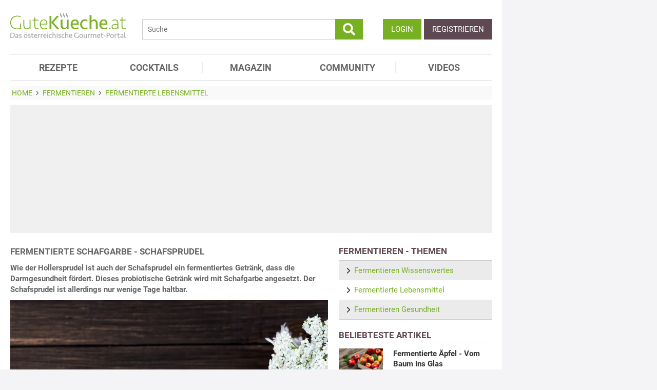

--- FILE ---
content_type: text/html; charset=utf-8
request_url: https://www.gutekueche.at/fermentierte-schafgarbe-schafsprudel-artikel-3750
body_size: 10985
content:
<!DOCTYPE html>
<html lang="de">
<head>
            <meta charset="utf-8" />
<meta name="viewport" content="width=device-width, initial-scale=1" />
<meta http-equiv="X-UA-Compatible" content="IE=edge,chrome=1" />
<meta name="language" content="de"/>

<title>Fermentierte Schafgarbe - Schafsprudel</title>
<meta property="og:site_name" content="Gutekueche.at" />
<meta property="og:locale" content="de_AT" />
<meta property="og:locale:alternate" content="de_DE" />
<meta property="og:locale:alternate" content="de_CH" />
<meta property="og:type" content="article" />
<meta property="article:author" content="https://www.gutekueche.at/profil/doriss" />
<meta name="description" content="Wie der Hollersprudel ist auch der Schafsprudel ein fermentiertes Getränk, dass die Darmgesundheit fördert." />
<meta name="author" content="GuteKueche Medien GmbH" />
<meta name="copyright" content="GuteKueche Medien GmbH" />
<meta property="og:description" content="Wie der Hollersprudel ist auch der Schafsprudel ein fermentiertes Getränk, dass die Darmgesundheit fördert." />
<meta property="og:title" content="Fermentierte Schafgarbe - Schafsprudel" />
<meta property="og:image" content="https://www.gutekueche.at/storage/media/article/113149/conv/fermentierte-schafgarbe-schafsprudel-default.jpg" />
<meta property="og:image:alt" content="Fermentierte Schafgarbe - Schafsprudel" />
<meta property="og:image:type" content="image/jpeg" />
<meta property="og:url" content="https://www.gutekueche.at/fermentierte-schafgarbe-schafsprudel-artikel-3750" />
<meta property="article:modified_time" content="2025-10-01T18:02:42.000000Z" />
<meta property="article:published_time" content="2022-05-04T07:45:00.000000Z" />
<link rel="canonical" href="https://www.gutekueche.at/fermentierte-schafgarbe-schafsprudel-artikel-3750" />

<link rel="shortcut icon" href="https://www.gutekueche.at/assets/img/favicon/favicon.ico" type="image/x-icon" />
<link rel="apple-touch-icon" href="https://www.gutekueche.at/assets/img/favicon/favicon-32x32.png">
<link rel="apple-touch-icon" href="https://www.gutekueche.at/assets/img/favicon/150x150.png" sizes="150x150">
<link rel="apple-touch-icon" href="https://www.gutekueche.at/assets/img/favicon/192x192.png" sizes="192x192">

<script type="application/ld+json">[{"@context":"http:\/\/schema.org","@type":"BreadcrumbList","itemListElement":[{"@type":"ListItem","position":1,"item":{"@id":"https:\/\/www.gutekueche.at","name":"Home"}},{"@type":"ListItem","position":2,"item":{"@id":"https:\/\/www.gutekueche.at\/fermentieren","name":"Fermentieren"}},{"@type":"ListItem","position":3,"item":{"@id":"https:\/\/www.gutekueche.at\/fermentierte-lebensmittel","name":"Fermentierte Lebensmittel"}},{"@type":"ListItem","position":4,"item":{"@id":"https:\/\/www.gutekueche.at\/fermentierte-schafgarbe-schafsprudel-artikel-3750","name":"Fermentierte Schafgarbe - Schafsprudel"}}]},{"@context":"http:\/\/schema.org","@type":"Article","name":"Fermentierte Schafgarbe - Schafsprudel","url":"https:\/\/www.gutekueche.at\/fermentierte-schafgarbe-schafsprudel-artikel-3750","mainEntityOfPage":{"@type":"WebPage","@id":"https:\/\/www.gutekueche.at\/fermentierte-schafgarbe-schafsprudel-artikel-3750"},"description":"Wie der Hollersprudel ist auch der Schafsprudel ein fermentiertes Getränk, dass die Darmgesundheit fördert. Dieses probiotische Getränk wird mit Schafgarbe angesetzt. Der Schafsprudel ist allerdings nur wenige Tage haltbar. ","comment":[{"@type":"Comment","url":"https:\/\/www.gutekueche.at\/fermentierte-schafgarbe-schafsprudel-artikel-3750","dateCreated":"2025-10-06T19:01:23","text":"Dass man Schafgarbe gefährlich verwechseln kann, hat mir eine Kräuterpödagogin gesagt. Seither sammle ich keine Schafgarbe.","creator":{"@type":"Person","name":"Pesu07"}}],"image":["https:\/\/www.gutekueche.at\/storage\/media\/article\/113149\/conv\/fermentierte-schafgarbe-schafsprudel-default.jpg","https:\/\/www.gutekueche.at\/storage\/media\/article\/113150\/1600.jpg","https:\/\/www.gutekueche.at\/storage\/media\/article\/113151\/900.jpg"],"author":{"@type":"Organization","name":"Gutekueche.at"},"publisher":{"@type":"Organization","name":"Gutekueche.at","logo":{"@type":"ImageObject","url":"https:\/\/www.gutekueche.atassets\/img\/logos\/600x60_logo.png","width":"600","height":"60"}},"datePublished":"2022-05-04","dateModified":"2025-10-01","headline":"Fermentierte Schafgarbe - Schafsprudel"}]</script>

<link rel="stylesheet" href="https://www.gutekueche.at/mix/css/app/app.css?id=544d8447d9c937ce963a235395fba2c9">

<script>
        window.APP = {
        onAppReady: function(cb) {document.addEventListener("appReady", cb)},
        onUserSession: function(cb) {document.addEventListener("userSession", cb)},
        docW: window.innerWidth || document.documentElement.clientWidth || document.body.clientWidth,
        isMobile: this.docW < 1024,
        pageViewActions: [],
        isProdEnv: true
    };
    APP.isMobile = APP.docW < 1024;
</script>


        <script>
    const AppAd = {
        consentArray: [],
        init: function(accountId, baseUrl, baseEndpoint) {
                        this.accountId = accountId;
            this.baseUrl = baseUrl;
            this.baseEndpoint = baseEndpoint;
        },
        addConsens: function(id, cb) {
            this.consentArray.push({id: id, cb: cb})
        },
        run: function(consents, vendorConsents) {
                        for(let i in this.consentArray) {
                let item = this.consentArray[i],
                    id = item.id;
                if((!isNaN(id) && consents[id]) || (isNaN(id) && vendorConsents.grants[id] && vendorConsents.grants[id].vendorGrant)) {
                                        item.cb();
                }
            }
        },
        addLink: function(href, id, cb, attr) {
            attr = attr || {};
            attr.href = href;
            this.addEl("link", id, cb, attr, href)
        },
        addScript: function(src, id, cb, attr) {
            attr = attr || {};
            attr.src = src;
            attr.async = 1;
            this.addEl("script", id, cb, attr, src)
        },
        addEl(type, id, cb, attr, url) {
            if(!id) {
                id = 'app_ad_' + type + '_'+ url.replace(/\W/g, '_');
            }

            if (!document.getElementById(id)) {
                let e = document.createElement(type);
                attr.id = id;

                for(let i in attr) {
                    e[i] = attr[i];
                }
                cb && e.addEventListener('load', cb);
                document.head.appendChild(e);
            }
        }
    }
</script>

<script>
        
        AppAd.channel = "lebensmittelkonservierung";

        
        window.googletag = window.googletag || {cmd: []};

        
        var sas = sas || {};
        sas.cmd = sas.cmd || [];
        sas.cmd.push( function () {
            sas.setup({
                networkid : 1003 ,
                domain : "https://styria.smartadserver.com" , 
                async : true ,
                renderMode : 2
            });
        });
        AppAd.copeTarget = "type=artikel;id=3750;";

        
        AppAd.stroerSlots = APP.isMobile ? ["topmobile","topmobile2","topmobile3"] : ["sky","banner","rectangle","pubperform","posterad","rectangle3","rectangle2"];

        
        AppAd.init(375, "https://cp.gutekueche.at", "https://cdn.privacy-mgmt.com");
    </script>

    <script>"use strict";function _typeof(t){return(_typeof="function"==typeof Symbol&&"symbol"==typeof Symbol.iterator?function(t){return typeof t}:function(t){return t&&"function"==typeof Symbol&&t.constructor===Symbol&&t!==Symbol.prototype?"symbol":typeof t})(t)}!function(){var t=function(){var t,e,o=[],n=window,r=n;for(;r;){try{if(r.frames.__tcfapiLocator){t=r;break}}catch(t){}if(r===n.top)break;r=r.parent}t||(!function t(){var e=n.document,o=!!n.frames.__tcfapiLocator;if(!o)if(e.body){var r=e.createElement("iframe");r.style.cssText="display:none",r.name="__tcfapiLocator",e.body.appendChild(r)}else setTimeout(t,5);return!o}(),n.__tcfapi=function(){for(var t=arguments.length,n=new Array(t),r=0;r<t;r++)n[r]=arguments[r];if(!n.length)return o;"setGdprApplies"===n[0]?n.length>3&&2===parseInt(n[1],10)&&"boolean"==typeof n[3]&&(e=n[3],"function"==typeof n[2]&&n[2]("set",!0)):"ping"===n[0]?"function"==typeof n[2]&&n[2]({gdprApplies:e,cmpLoaded:!1,cmpStatus:"stub"}):o.push(n)},n.addEventListener("message",(function(t){var e="string"==typeof t.data,o={};if(e)try{o=JSON.parse(t.data)}catch(t){}else o=t.data;var n="object"===_typeof(o)&&null!==o?o.__tcfapiCall:null;n&&window.__tcfapi(n.command,n.version,(function(o,r){var a={__tcfapiReturn:{returnValue:o,success:r,callId:n.callId}};t&&t.source&&t.source.postMessage&&t.source.postMessage(e?JSON.stringify(a):a,"*")}),n.parameter)}),!1))};"undefined"!=typeof module?module.exports=t:t()}();</script>
    <script data-description="sourcepoint configuration">
        window._sp_queue = [];
        window._sp_ = {
            config: {
                accountId: AppAd.accountId,
                baseEndpoint: AppAd.baseEndpoint,
                isSPA: true,
                gdpr: { },
                targetingParams: {
                    acps: 'false'
                }
            }
        }
    </script>

    <script src="https://cdn.privacy-mgmt.com/unified/wrapperMessagingWithoutDetection.js"></script>

    <script data-description="contentpass integration">
        const sourcePointInit = function () {
            var cpBaseUrl = AppAd.baseUrl,
                cpController = cpBaseUrl + "/now.js",
                cpPropertyId = "8e28fd46";

            !(function (C, o, n, t, P, a, s) {
                C["CPObject"] = n;
                C[n] ||
                (C[n] = function () {
                    (C[n].q = C[n].q || []).push(arguments);
                });
                C[n].l = +new Date();
                a = o.createElement(t);
                s = o.getElementsByTagName(t)[0];
                a.src = P;
                s.parentNode.insertBefore(a, s);
            })(window, document, "cp", "script", cpController);

            
            cp("create", cpPropertyId, {
                baseUrl: cpBaseUrl,
            });

            
            cp("render");
        };
        AppAd.addScript("/geoip/ad-config.js", null, sourcePointInit);

        __tcfapi('addEventListener', 2, function (tcData, success) {
            if (!tcData || !success) {
                return;
            }
            
            if (tcData.eventStatus !== 'useractioncomplete' && tcData.eventStatus !== 'tcloaded') {
                return;
            }
            
            if (!tcData.vendor || !tcData.vendor.consents) {
                return;
            }

            
            window.__tcfapi('getCustomVendorConsents', 2, function(vendorConsents) {
                AppAd.run(tcData.vendor.consents, vendorConsents);
            });

            if (tcData.listenerId) {
                __tcfapi('removeEventListener', 2, function () {}, tcData.listenerId);
            }
        });
    </script>

</head>
<body id="route-article-detail">
    
    
    <div class="container">
        <div class="n-print" id="gkf-adslot-skyscraper">
                                <div class="gkf-adtype-cope22375  ">
                                    <div id='ad_cope22375'>
            <div id="sas_22375"></div>
        <script>
             if(APP.docW >= 1281) {             sas.cmd.push(function() {
                console.log("AppAd: Start rendering ad cope22375")
                sas.render("22375");
            });
                 }         </script>
    </div>




                            </div>
                                <div class="gkf-adtype-sky  ">
                                    <div id='ad_sky'>
            <div id="stroeer_sky" class="stroeer"></div>
    </div>




                            </div>
            </div>

    </div>

    <div id="container" class="container" data-section="" data-trackview="ATT,3750">
                                    <header id="header">
                    <div id="header1">
        <a id="mobile_menu_main"><i class="icon-menu"></i></a>
    <a id="mobile_menu_user"><i class="icon-users"></i></a>
    <a id="mobile_menu_close" class="hidden"><i class="icon-cancel-circle"></i></a>

    <div id="logo">
        <a href="/"></a>
    </div>

    <form id="search" action="/suche" method="get">
        <button type="submit">
            <svg fill="currentColor" xmlns="http://www.w3.org/2000/svg" viewBox="0 0 512 512"><!-- Font Awesome Free 5.15.4 by @fontawesome - https://fontawesome.com License - https://fontawesome.com/license/free (Icons: CC BY 4.0, Fonts: SIL OFL 1.1, Code: MIT License) --><path d="M505 442.7L405.3 343c-4.5-4.5-10.6-7-17-7H372c27.6-35.3 44-79.7 44-128C416 93.1 322.9 0 208 0S0 93.1 0 208s93.1 208 208 208c48.3 0 92.7-16.4 128-44v16.3c0 6.4 2.5 12.5 7 17l99.7 99.7c9.4 9.4 24.6 9.4 33.9 0l28.3-28.3c9.4-9.4 9.4-24.6.1-34zM208 336c-70.7 0-128-57.2-128-128 0-70.7 57.2-128 128-128 70.7 0 128 57.2 128 128 0 70.7-57.2 128-128 128z"/></svg>
        </button>
        <input type="search" name="s" placeholder="Suche" maxlength="75" />
    </form>

    <div id="desktop-usermenu-cont">&nbsp;</div>
</div>

<div id="navi_con">
    <nav class="hidden-s">
        <ul>
                                    
                            <li >
                    <a href="/rezepte"><i class="icon-recipes"></i> REZEPTE</a>

                                    </li>
                            <li >
                    <a href="/cocktails"><i class="icon-glass2"></i> COCKTAILS</a>

                                    </li>
                            <li >
                    <a href="/magazin"><i class="icon-book"></i> MAGAZIN</a>

                                    </li>
                            <li >
                    <a href="/community"><i class="icon-edit"></i> COMMUNITY</a>

                                    </li>
                            <li >
                    <a href="/videos"><i class="icon-video"></i> VIDEOS</a>

                                    </li>
                    </ul>
    </nav>
    <div id="navi_overlay_d" class="navi_overlay"></div>
    <div id="navi_overlay_m" class="navi_overlay"></div>
</div>


                </header>
            
                            <div id="middle">
                                                <div id="breadcrumb">
                                    <span>
                                        <a href="/"><span>Home</span></a>
                </span>
                                                <span>
                    <i class="icon-arrow-r"></i>                    <a href="/fermentieren"><span>Fermentieren</span></a>
                </span>
                                                <span>
                    <i class="icon-arrow-r"></i>                    <a href="/fermentierte-lebensmittel"><span>Fermentierte Lebensmittel</span></a>
                </span>
                                            </div>
                    
                    <div class="n-print" id="gkf-adslot-header">
                                <div class="gkf-adtype-cope22374  ">
                                    <div id='ad_cope22374'>
            <div id="sas_22374"></div>
        <script>
             if(APP.docW >= 1024) {             sas.cmd.push(function() {
                console.log("AppAd: Start rendering ad cope22374")
                sas.render("22374");
            });
                 }         </script>
    </div>




                            </div>
                                <div class="gkf-adtype-cope23170  ">
                                    <div id='ad_cope23170'>
            <div id="sas_23170"></div>
        <script>
             if(APP.docW >= 1024) {             sas.cmd.push(function() {
                console.log("AppAd: Start rendering ad cope23170")
                sas.render("23170");
            });
                 }         </script>
    </div>




                            </div>
                                <div class="gkf-adtype-cope23366  ">
                                    <div id='ad_cope23366'>
            <div id="sas_23366"></div>
        <script>
             if(APP.docW <= 1023) {             sas.cmd.push(function() {
                console.log("AppAd: Start rendering ad cope23366")
                sas.render("23366");
            });
                 }         </script>
    </div>




                            </div>
                                <div class="gkf-adtype-topmobile  ">
                                    <div id='ad_topmobile'>
            <div id="stroeer_topmobile" class="stroeer"></div>
    </div>




                            </div>
                                <div class="gkf-adtype-banner  ">
                                    <div id='ad_banner'>
            <div id="stroeer_banner" class="stroeer"></div>
    </div>




                            </div>
            </div>


                        <div class="grid">
        <main class="col col-2-3" id="main">
                <article data-article="ATT/3750" class="article">
        <h1>Fermentierte Schafgarbe - Schafsprudel</h1>

                    <header class="teaser_lang">
                <p>Wie der Hollersprudel ist auch der Schafsprudel ein fermentiertes Getränk, dass die Darmgesundheit fördert. Dieses probiotische Getränk wird mit Schafgarbe angesetzt. Der Schafsprudel ist allerdings nur wenige Tage haltbar. </p>
            </header>
        
        <div>
            <p><picture>
    <source type="image/webp" srcset="https://www.gutekueche.at/storage/media/article/113149/resp/fermentierte-schafgarbe-schafsprudel___webp_940_705.webp 940w, https://www.gutekueche.at/storage/media/article/113149/resp/fermentierte-schafgarbe-schafsprudel___webp_786_589.webp 786w, https://www.gutekueche.at/storage/media/article/113149/resp/fermentierte-schafgarbe-schafsprudel___webp_658_493.webp 658w, https://www.gutekueche.at/storage/media/article/113149/resp/fermentierte-schafgarbe-schafsprudel___webp_550_412.webp 550w, https://www.gutekueche.at/storage/media/article/113149/resp/fermentierte-schafgarbe-schafsprudel___webp_460_345.webp 460w, https://www.gutekueche.at/storage/media/article/113149/resp/fermentierte-schafgarbe-schafsprudel___webp_385_288.webp 385w, https://www.gutekueche.at/storage/media/article/113149/resp/fermentierte-schafgarbe-schafsprudel___webp_322_241.webp 322w, https://www.gutekueche.at/storage/media/article/113149/resp/fermentierte-schafgarbe-schafsprudel___webp_269_201.webp 269w" />
    <source type="image/jpeg" srcset="https://www.gutekueche.at/storage/media/article/113149/resp/fermentierte-schafgarbe-schafsprudel___default_940_705.jpg 940w, https://www.gutekueche.at/storage/media/article/113149/resp/fermentierte-schafgarbe-schafsprudel___default_786_589.jpg 786w, https://www.gutekueche.at/storage/media/article/113149/resp/fermentierte-schafgarbe-schafsprudel___default_658_493.jpg 658w, https://www.gutekueche.at/storage/media/article/113149/resp/fermentierte-schafgarbe-schafsprudel___default_550_412.jpg 550w, https://www.gutekueche.at/storage/media/article/113149/resp/fermentierte-schafgarbe-schafsprudel___default_460_345.jpg 460w, https://www.gutekueche.at/storage/media/article/113149/resp/fermentierte-schafgarbe-schafsprudel___default_385_288.jpg 385w, https://www.gutekueche.at/storage/media/article/113149/resp/fermentierte-schafgarbe-schafsprudel___default_322_241.jpg 322w, https://www.gutekueche.at/storage/media/article/113149/resp/fermentierte-schafgarbe-schafsprudel___default_269_201.jpg 269w, https://www.gutekueche.at/storage/media/article/113149/resp/fermentierte-schafgarbe-schafsprudel___default_225_168.jpg 225w" />
    <img
        src="https://www.gutekueche.at/storage/media/article/113149/conv/fermentierte-schafgarbe-schafsprudel-default.jpg"
        width="940"
        height="705"
        alt="Fermentierte Schafgarbe - Schafsprudel"
        loading="lazy"
    />
</picture>
<span class="foto-copyright">Foto spiegelka / depositphotos.com</span>
</p>
<p><span style="line-height: 100%;"><strong>Die Schafgarbe</strong>, oder wie wir hier in <strong>&Ouml;sterreich</strong> auch sagen, <strong>Gotteshand</strong>, ist seit altersher als <strong>Heilpflanze</strong> bekannt. </span></p>
<p><span style="line-height: 100%;">Bereits in der <strong>Ilias von Homer </strong>wird diese Pflanze erw&auml;hnt, wo <strong>Achilles</strong> sie zur <strong>Blutstillung</strong> bei der Wundheilung verwendet haben soll. </span></p>
<p><span style="line-height: 100%;">Darauf zur&uuml;ckzuf&uuml;hren ist auch ihr<strong> botanischer Name Achillea</strong>.</span></p>
<h2><span style="line-height: 100%;">Wo in &Ouml;sterreich w&auml;chst Schafgarbe?</span></h2>
<ul>
<li><span style="line-height: 100%;">Die Schafgarbe ist in <strong>ganz &Ouml;sterreich</strong> bis in die Alpenregion anzutreffen und stellt <strong>keine besonderen Anspr&uuml;che</strong> an die Bodenbeschaffenheit. </span></li>
<li><span style="line-height: 100%;">Sie w&auml;chst auf <strong>Wiesen und Weiden</strong>. Das Wildkraut bevorzugt <strong>trockene H&auml;nge und Wegesr&auml;nder</strong>. </span></li>
<li><span style="line-height: 100%;">Sie geh&ouml;rt zur Gruppe der<strong> Korbbl&uuml;tler</strong> und weist eine <strong>doldenartige Bl&uuml;tenrispe</strong> auf, die gelb rosa oder orange oder wei&szlig; sein kann.</span></li>
<li><span style="line-height: 100%;">Das<strong> krautige Staudengew&auml;chs</strong> hat einen weichbehaarten St&auml;ngel und behaarte, gefiederte Bl&auml;tter.</span></li>
</ul>
<h2><span style="line-height: 100%;">Wann ist die richtige Erntezeit?</span></h2>
<p><span style="line-height: 100%;">Die ideale Erntezeit der Schafgarbe beginnt im <strong>Juli</strong> und reicht bis in den <strong>September</strong>. </span></p>
<p><span style="line-height: 100%;">In diesen Monaten ist die Konzentration der <strong>&auml;therischen &Ouml;le </strong>in der Pflanze besonders hoch.</span></p>
<h2><span style="line-height: 100%;">Ist Schafgarbe gesund?</span></h2>
<p><span style="line-height: 100%;"><picture>
    <source type="image/webp" srcset="https://www.gutekueche.at/storage/media/article/113152/resp/fermentierte-schafgarbe-schafsprudel___webp_940_705.webp 940w, https://www.gutekueche.at/storage/media/article/113152/resp/fermentierte-schafgarbe-schafsprudel___webp_786_589.webp 786w, https://www.gutekueche.at/storage/media/article/113152/resp/fermentierte-schafgarbe-schafsprudel___webp_658_493.webp 658w, https://www.gutekueche.at/storage/media/article/113152/resp/fermentierte-schafgarbe-schafsprudel___webp_550_412.webp 550w, https://www.gutekueche.at/storage/media/article/113152/resp/fermentierte-schafgarbe-schafsprudel___webp_460_345.webp 460w, https://www.gutekueche.at/storage/media/article/113152/resp/fermentierte-schafgarbe-schafsprudel___webp_385_288.webp 385w, https://www.gutekueche.at/storage/media/article/113152/resp/fermentierte-schafgarbe-schafsprudel___webp_322_241.webp 322w, https://www.gutekueche.at/storage/media/article/113152/resp/fermentierte-schafgarbe-schafsprudel___webp_269_201.webp 269w" />
    <source type="image/jpeg" srcset="https://www.gutekueche.at/storage/media/article/113152/resp/fermentierte-schafgarbe-schafsprudel___default_940_705.jpg 940w, https://www.gutekueche.at/storage/media/article/113152/resp/fermentierte-schafgarbe-schafsprudel___default_786_589.jpg 786w, https://www.gutekueche.at/storage/media/article/113152/resp/fermentierte-schafgarbe-schafsprudel___default_658_493.jpg 658w, https://www.gutekueche.at/storage/media/article/113152/resp/fermentierte-schafgarbe-schafsprudel___default_550_412.jpg 550w, https://www.gutekueche.at/storage/media/article/113152/resp/fermentierte-schafgarbe-schafsprudel___default_460_345.jpg 460w, https://www.gutekueche.at/storage/media/article/113152/resp/fermentierte-schafgarbe-schafsprudel___default_385_288.jpg 385w, https://www.gutekueche.at/storage/media/article/113152/resp/fermentierte-schafgarbe-schafsprudel___default_322_241.jpg 322w, https://www.gutekueche.at/storage/media/article/113152/resp/fermentierte-schafgarbe-schafsprudel___default_269_201.jpg 269w, https://www.gutekueche.at/storage/media/article/113152/resp/fermentierte-schafgarbe-schafsprudel___default_225_168.jpg 225w" />
    <img
        src="https://www.gutekueche.at/storage/media/article/113152/conv/fermentierte-schafgarbe-schafsprudel-default.jpg"
        width="940"
        height="705"
        alt="Fermentierte Schafgarbe - Schafsprudel"
        loading="lazy"
    />
</picture>
<span class="foto-copyright">Foto simonida / depositphotos.com</span>
</span></p>
<ul>
<li><span style="line-height: 100%;">Schafgarbe enth&auml;lt<strong> Gerb- und Bitterstoffe</strong> und <strong>&auml;therische &Ouml;le</strong> in hohen Konzentrationen. </span></li>
<li><span style="line-height: 100%;">Wegen dieser Inhaltsstoffe wird sie wegen ihrer<strong> gesundheitsf&ouml;rderlichen Wirkung</strong> in der Naturheilkunde sehr gesch&auml;tzt. </span></li>
<li><span style="line-height: 100%;">Sie lindert <strong>Magen-, Darm Beschwerden</strong>, wirkt f&ouml;rderlich auf den <strong>Gallenfluss</strong>, lindert Menstruationsschmerzen und wirkt beruhigend bei <strong>Hautproblemen und Wunden</strong>.</span></li>
<li><span style="line-height: 100%;">Schafgarbe l&auml;sst sich unter anderem zu leckerem <strong>Schafsprudel </strong>verarbeiten, der nicht nur gesund ist, sondern auch <strong>vorz&uuml;glich schmeckt</strong>. </span></li>
<li><span style="line-height: 100%;">Dazu wird die <strong>Schafgarbe fermentiert</strong>.</span></li>
</ul>
<h2><span style="line-height: 100%;">Warum solle man Schafgarbe fermentieren?</span></h2>
<p><span style="line-height: 100%;"><strong>Fermentierte </strong>Schafgarbe wirkt besonders f&ouml;rderlich auf die<strong> Darmgesundheit</strong>. </span></p>
<p><span style="line-height: 100%;">Durch Fermentation entsteht eine <strong>Vielzahl an Bakterien</strong>, die probiotisch wirken. </span></p>
<p><span style="line-height: 100%;">Die Methode der Fermentation von Lebensmittel ist au&szlig;erdem<strong> besonders kosteng&uuml;nstig</strong> und <strong>nachhaltig</strong>.</span></p>
<h2><span style="line-height: 100%;">Wie lange ist Schafsprudel haltbar?</span></h2>
<p><span style="line-height: 100%;">Schafsprudel h&auml;lt sich im K&uuml;hlschrank gek&uuml;hlt <strong>etwa eine Woche</strong>.</span></p>
<h2><span style="line-height: 100%;">Wie fermentiert man Schafgarbe?</span></h2>
<ol>
<li><span style="line-height: 100%;">F&uuml;r Schafsprudel f&uuml;gt man zu 6 Litern Wasser, 6 Bl&uuml;ten, 125ml Apfelessig, 600g Zucker und 2 Biozitronen in Scheiben geschnitten hinzu. </span></li>
<li><span style="line-height: 100%;">Man f&uuml;llt alles in einen gro&szlig;en Topf und l&auml;sst es bei abgedeckt f&uuml;r zwei bis drei Tage stehen. </span></li>
<li><span style="line-height: 100%;">Den Sud l&auml;sst man bei Speisekammertemperatur ziehen. </span></li>
<li><span style="line-height: 100%;">Wenn ein fein s&auml;uerlicher Duft von dem Sud ausgeht, kann er abgeseiht werden. </span></li>
<li><span style="line-height: 100%;">Den fertigen Schafsprudel serviert man k&uuml;hl, wahlweise mit ein paar Eisw&uuml;rfeln. </span></li>
<li><span style="line-height: 100%;">Dieses spritzige Sommergetr&auml;nk ist nicht nur ein kulinarischer Genuss, sondern enth&auml;lt viele gesundheitsf&ouml;rderliche Inhaltsstoffe der Schafgarbe.</span></li>
</ol>
<p><strong><span style="line-height: 100%;">Rezept:&nbsp;</span></strong><span style="line-height: 100%;"><a href="/fermentierte-schafgarbe-rezept-49885">Fermentierte Schafgarbe - Schafsprudel</a></span></p>
<p><span style="line-height: 100%;"><picture>
    <source type="image/webp" srcset="https://www.gutekueche.at/storage/media/article/146689/resp/fermentierte-schafgarbe-schafsprudel___webp_940_940.webp 940w, https://www.gutekueche.at/storage/media/article/146689/resp/fermentierte-schafgarbe-schafsprudel___webp_786_786.webp 786w, https://www.gutekueche.at/storage/media/article/146689/resp/fermentierte-schafgarbe-schafsprudel___webp_658_658.webp 658w, https://www.gutekueche.at/storage/media/article/146689/resp/fermentierte-schafgarbe-schafsprudel___webp_550_550.webp 550w, https://www.gutekueche.at/storage/media/article/146689/resp/fermentierte-schafgarbe-schafsprudel___webp_460_460.webp 460w, https://www.gutekueche.at/storage/media/article/146689/resp/fermentierte-schafgarbe-schafsprudel___webp_385_385.webp 385w, https://www.gutekueche.at/storage/media/article/146689/resp/fermentierte-schafgarbe-schafsprudel___webp_322_322.webp 322w" />
    <source type="image/jpeg" srcset="https://www.gutekueche.at/storage/media/article/146689/resp/fermentierte-schafgarbe-schafsprudel___default_940_940.jpg 940w, https://www.gutekueche.at/storage/media/article/146689/resp/fermentierte-schafgarbe-schafsprudel___default_786_786.jpg 786w, https://www.gutekueche.at/storage/media/article/146689/resp/fermentierte-schafgarbe-schafsprudel___default_658_658.jpg 658w, https://www.gutekueche.at/storage/media/article/146689/resp/fermentierte-schafgarbe-schafsprudel___default_550_550.jpg 550w, https://www.gutekueche.at/storage/media/article/146689/resp/fermentierte-schafgarbe-schafsprudel___default_460_460.jpg 460w, https://www.gutekueche.at/storage/media/article/146689/resp/fermentierte-schafgarbe-schafsprudel___default_385_385.jpg 385w, https://www.gutekueche.at/storage/media/article/146689/resp/fermentierte-schafgarbe-schafsprudel___default_322_322.jpg 322w, https://www.gutekueche.at/storage/media/article/146689/resp/fermentierte-schafgarbe-schafsprudel___default_269_269.jpg 269w" />
    <img
        src="https://www.gutekueche.at/storage/media/article/146689/conv/fermentierte-schafgarbe-schafsprudel-default.jpg"
        width="940"
        height="940"
        alt="Fermentierte Schafgarbe - Schafsprudel"
        loading="lazy"
    />
</picture>
<span class="foto-copyright">Foto Gutekueche.at</span>
</span></p>
<h2><span style="line-height: 100%;">Was gibt es zu beachten?</span></h2>
<p><span style="line-height: 100%;">Bei der <strong>Ernte der Schafgarbe </strong>gilt es Vorsicht walten zu lassen, denn es kann zur Verwechslung mit seinen <strong>giftigen Doppelg&auml;ngern</strong>, dem gefleckten Schierling oder dem Riesen-B&auml;renklau kommen. </span></p>
<p><span style="line-height: 100%;">Vom <strong>Riesen-B&auml;renklau</strong>, der bei blo&szlig;em Hautkontakt schwere Verbrennungsreaktionen hervorruft, unterscheidet sich die Schafgarbe an ihren Bl&auml;ttern. </span></p>
<p><span style="line-height: 100%;">Vom <strong>gefleckten Schierling</strong> geht ihm Gegensatz zur Schafgarbe, die einen angenehm aromatisch riecht, ein unangenehm stechender Geruch aus und seine St&auml;ngel weisen r&ouml;tliche Flecken auf. </span></p>
<p><span style="line-height: 100%;">Wer sich unsicher ist, zeigt seine Ernte am besten Jemanden, der sich mit <strong>Wildkr&auml;utern</strong> auskennt, um eine m&ouml;gliche <strong>Verwechslung</strong> auszuschlie&szlig;en.</span></p>
        </div>

        <div class="grid mtop20">
            <div class="col col-1-2 footer-toolbar">
                                    <a class="btn tooltip pinterest-fix" target="_blank" href="//de.pinterest.com/pin/create/button/?url=https%3A%2F%2Fwww.gutekueche.at%2Ffermentierte-schafgarbe-schafsprudel-artikel-3750&media=https%3A%2F%2Fwww.gutekueche.at%2Fstorage%2Fmedia%2Farticle%2F113149%2Ffermentierte-schafgarbe-schafsprudel.jpg&description=">
                        <i class="icon-pintarest"></i>
                    </a>
                                <a class="btn tooltip" data-userpopup="/user/user-bookmark/ATT/modal/add?content_id=3750">
                    <i class="icon-save"></i>
                </a>
                <a class="btn tooltip print-it" title="Artikel drucken">
                    <i class="icon-print"></i>
                </a>
            </div>

                            <div class="col col-1-2 text-right text-left-xs font-size-1-1 mtop10">
                    
<span class="cursor-pointer" data-popup="/plugins/star-rating/modal?id=3750&cd=ATT" id="updateStarRating">
    <div class="starrating tooltip starrating-big" title="5 von 5 Punkten">
        <div class="val" style="width: 100%"></div>
    </div>

            <br>
        <small>
            Bewertung: Ø
            <span class="rateit_value">5,0</span>
            (<span class="rateit_count">5</span> Stimmen)
        </small>
    </span>

                </div>
                    </div>
    </article>

    <div class="n-print">
        

                            <section class="comments sec" id="plugin-user-comments">
    <h2>User Kommentare</h2>

    <div class="comment_new" id="comment_n" data-comment="n"></div>

                    <ul id="comment_sort">
            <li><a href="/fermentierte-schafgarbe-schafsprudel-artikel-3750#comment_sort" class="active">Hilfreichste <span>Kommentare</span></a></li>
            <li><a href="/fermentierte-schafgarbe-schafsprudel-artikel-3750?comments=new#comment_sort">Neuste <span>Kommentare</span></a></li>
            <li><a href="/fermentierte-schafgarbe-schafsprudel-artikel-3750?comments=all#comment_sort">Alle <span>Kommentare</span></a></li>
        </ul>
    
            <div class="comment comment-l1 grid" id="comment121174">
    <div class="col col-1-6 col-s-1-5 col-xs-1-5">
        <a href="/profil/pesu07">
            <picture>
    <source type="image/webp" srcset="https://www.gutekueche.at/storage/media/media-fallback-image/96648/resp/user-bild-weiblich___webp_780_520.webp 780w" />
    <source type="image/jpeg" srcset="https://www.gutekueche.at/storage/media/media-fallback-image/96648/resp/user-bild-weiblich___default_780_520.png 780w, https://www.gutekueche.at/storage/media/media-fallback-image/96648/resp/user-bild-weiblich___default_652_434.png 652w, https://www.gutekueche.at/storage/media/media-fallback-image/96648/resp/user-bild-weiblich___default_546_364.png 546w, https://www.gutekueche.at/storage/media/media-fallback-image/96648/resp/user-bild-weiblich___default_456_304.png 456w" />
    <img
        src="https://www.gutekueche.at/storage/media/media-fallback-image/96648/conv/user-bild-weiblich-default.png"
        width="780"
        height="520"
        alt="User Bild Weiblich"
        loading="lazy"
    />
</picture>

        </a>
    </div>
    <div class="col col-5-6 col-s-4-5 col-xs-4-5 comment-sign-after">
        <span><strong><a href="/profil/pesu07">Pesu07</a></strong></span> <time>am 06.10.2025 um 19:01 Uhr</time>
        <p>Dass man Schafgarbe gefährlich verwechseln kann, hat mir eine Kräuterpödagogin gesagt. Seither sammle ich keine Schafgarbe.</p>
        <div class="comment-vote">
            <a class="comment-vote-down tooltip" data-ajax-btn="/plugins/user-comments/vote/121174/d" title="Kommentar als nicht hilfreich markieren">-<span>0</span> <i class="icon-sad"></i></a>
            <a class="comment-vote-up tooltip" data-ajax-btn="/plugins/user-comments/vote/121174/u" title="Kommentar als hilfreich markieren">+<span>0</span> <i class="icon-smiley"></i></a>
        </div>
        <p><small class="link" data-comment="121174">Auf Kommentar antworten</small></p>
    </div>
</div>
<div class="comment_new" id="comment_121174"></div>

        </section>

            </div>
        </main>

        <div class="col col-1-3 col-m-2-2" id="rightbar">
            <section class="sec">
                            
                    <div class="quicklinks striped ">
                    <h2 class="uppercase quicklinks-title"> Fermentieren - Themen</h2>
        
        <ul class="border-top border-bottom">
                            <li>
                    <a  href="/fermentieren-wissenswertes">
                                                                                Fermentieren Wissenswertes
                                            </a>
                </li>
                            <li>
                    <a  href="/fermentierte-lebensmittel">
                                                                                Fermentierte Lebensmittel
                                            </a>
                </li>
                            <li>
                    <a  href="/fermentieren-fuer-die-gesundheit">
                                                                                Fermentieren Gesundheit
                                            </a>
                </li>
                    </ul>
    </div>
            </section><div class="n-print" id="gkf-adslot-sidebar">
                                <div class="gkf-adtype-cope22373  mx-3">
                                    <div id='ad_cope22373'>
            <div id="sas_22373"></div>
        <script>
             if(APP.docW >= 1024) {             sas.cmd.push(function() {
                console.log("AppAd: Start rendering ad cope22373")
                sas.render("22373");
            });
                 }         </script>
    </div>




                            </div>
                                <div class="gkf-adtype-rectangle  mx-3">
                                    <div id='ad_rectangle'>
            <div id="stroeer_rectangle" class="stroeer"></div>
    </div>




                            </div>
            </div>
<section class="sec">
                                    <h2>BELIEBTESTE ARTIKEL</h2>
                    
                                                        <div class="grid griditem-list-teaser-sm linkarea">
        <div class="col col-1-3 col-s-1-3 col-xs-2-2">
            <picture>
    <source type="image/webp" srcset="https://www.gutekueche.at/storage/media/article/111409/resp/fermentierte-aepfel-vom-baum-ins-glas___webp_780_520.webp 780w, https://www.gutekueche.at/storage/media/article/111409/resp/fermentierte-aepfel-vom-baum-ins-glas___webp_652_434.webp 652w, https://www.gutekueche.at/storage/media/article/111409/resp/fermentierte-aepfel-vom-baum-ins-glas___webp_546_364.webp 546w, https://www.gutekueche.at/storage/media/article/111409/resp/fermentierte-aepfel-vom-baum-ins-glas___webp_456_304.webp 456w, https://www.gutekueche.at/storage/media/article/111409/resp/fermentierte-aepfel-vom-baum-ins-glas___webp_382_254.webp 382w, https://www.gutekueche.at/storage/media/article/111409/resp/fermentierte-aepfel-vom-baum-ins-glas___webp_319_212.webp 319w, https://www.gutekueche.at/storage/media/article/111409/resp/fermentierte-aepfel-vom-baum-ins-glas___webp_267_178.webp 267w, https://www.gutekueche.at/storage/media/article/111409/resp/fermentierte-aepfel-vom-baum-ins-glas___webp_223_148.webp 223w" />
    <source type="image/jpeg" srcset="https://www.gutekueche.at/storage/media/article/111409/resp/fermentierte-aepfel-vom-baum-ins-glas___default_780_520.jpg 780w, https://www.gutekueche.at/storage/media/article/111409/resp/fermentierte-aepfel-vom-baum-ins-glas___default_652_434.jpg 652w, https://www.gutekueche.at/storage/media/article/111409/resp/fermentierte-aepfel-vom-baum-ins-glas___default_546_364.jpg 546w, https://www.gutekueche.at/storage/media/article/111409/resp/fermentierte-aepfel-vom-baum-ins-glas___default_456_304.jpg 456w, https://www.gutekueche.at/storage/media/article/111409/resp/fermentierte-aepfel-vom-baum-ins-glas___default_382_254.jpg 382w, https://www.gutekueche.at/storage/media/article/111409/resp/fermentierte-aepfel-vom-baum-ins-glas___default_319_212.jpg 319w, https://www.gutekueche.at/storage/media/article/111409/resp/fermentierte-aepfel-vom-baum-ins-glas___default_267_178.jpg 267w, https://www.gutekueche.at/storage/media/article/111409/resp/fermentierte-aepfel-vom-baum-ins-glas___default_223_148.jpg 223w" />
    <img
        src="https://www.gutekueche.at/storage/media/article/111409/conv/fermentierte-aepfel-vom-baum-ins-glas-default.jpg"
        width="780"
        height="520"
        alt="Fermentierte Äpfel - Vom Baum ins Glas"
        loading="lazy"
    />
</picture>



        </div>
        <div class="col col-2-3 col-s-2-3 col-xs-2-2">
            <h3><a  href="/fermentierte-aepfel-vom-baum-ins-glas-artikel-3681">Fermentierte Äpfel - Vom Baum ins Glas</a></h3>

                    </div>
    </div>

                                            <div class="grid griditem-list-teaser-sm linkarea">
        <div class="col col-1-3 col-s-1-3 col-xs-2-2">
            <picture>
    <source type="image/webp" srcset="https://www.gutekueche.at/storage/media/article/113003/resp/fermentierte-eier-eine-lange-geschichte___webp_780_520.webp 780w, https://www.gutekueche.at/storage/media/article/113003/resp/fermentierte-eier-eine-lange-geschichte___webp_652_434.webp 652w, https://www.gutekueche.at/storage/media/article/113003/resp/fermentierte-eier-eine-lange-geschichte___webp_546_364.webp 546w, https://www.gutekueche.at/storage/media/article/113003/resp/fermentierte-eier-eine-lange-geschichte___webp_456_304.webp 456w, https://www.gutekueche.at/storage/media/article/113003/resp/fermentierte-eier-eine-lange-geschichte___webp_382_254.webp 382w, https://www.gutekueche.at/storage/media/article/113003/resp/fermentierte-eier-eine-lange-geschichte___webp_319_212.webp 319w, https://www.gutekueche.at/storage/media/article/113003/resp/fermentierte-eier-eine-lange-geschichte___webp_267_178.webp 267w" />
    <source type="image/jpeg" srcset="https://www.gutekueche.at/storage/media/article/113003/resp/fermentierte-eier-eine-lange-geschichte___default_780_520.jpg 780w, https://www.gutekueche.at/storage/media/article/113003/resp/fermentierte-eier-eine-lange-geschichte___default_652_434.jpg 652w, https://www.gutekueche.at/storage/media/article/113003/resp/fermentierte-eier-eine-lange-geschichte___default_546_364.jpg 546w, https://www.gutekueche.at/storage/media/article/113003/resp/fermentierte-eier-eine-lange-geschichte___default_456_304.jpg 456w, https://www.gutekueche.at/storage/media/article/113003/resp/fermentierte-eier-eine-lange-geschichte___default_382_254.jpg 382w, https://www.gutekueche.at/storage/media/article/113003/resp/fermentierte-eier-eine-lange-geschichte___default_319_212.jpg 319w, https://www.gutekueche.at/storage/media/article/113003/resp/fermentierte-eier-eine-lange-geschichte___default_267_178.jpg 267w, https://www.gutekueche.at/storage/media/article/113003/resp/fermentierte-eier-eine-lange-geschichte___default_223_148.jpg 223w" />
    <img
        src="https://www.gutekueche.at/storage/media/article/113003/conv/fermentierte-eier-eine-lange-geschichte-default.jpg"
        width="780"
        height="520"
        alt="Fermentierte Eier - Eine lange Geschichte"
        loading="lazy"
    />
</picture>



        </div>
        <div class="col col-2-3 col-s-2-3 col-xs-2-2">
            <h3><a  href="/fermentierte-eier-eine-lange-geschichte-artikel-3744">Fermentierte Eier - Eine lange Geschichte</a></h3>

                    </div>
    </div>

                                            <div class="grid griditem-list-teaser-sm linkarea">
        <div class="col col-1-3 col-s-1-3 col-xs-2-2">
            <picture>
    <source type="image/webp" srcset="https://www.gutekueche.at/storage/media/article/111914/resp/fermentierte-zucchini-vitamine-das-ganze-jahr-ueber___webp_780_520.webp 780w, https://www.gutekueche.at/storage/media/article/111914/resp/fermentierte-zucchini-vitamine-das-ganze-jahr-ueber___webp_652_434.webp 652w, https://www.gutekueche.at/storage/media/article/111914/resp/fermentierte-zucchini-vitamine-das-ganze-jahr-ueber___webp_546_364.webp 546w, https://www.gutekueche.at/storage/media/article/111914/resp/fermentierte-zucchini-vitamine-das-ganze-jahr-ueber___webp_456_304.webp 456w, https://www.gutekueche.at/storage/media/article/111914/resp/fermentierte-zucchini-vitamine-das-ganze-jahr-ueber___webp_382_254.webp 382w, https://www.gutekueche.at/storage/media/article/111914/resp/fermentierte-zucchini-vitamine-das-ganze-jahr-ueber___webp_319_212.webp 319w, https://www.gutekueche.at/storage/media/article/111914/resp/fermentierte-zucchini-vitamine-das-ganze-jahr-ueber___webp_267_178.webp 267w, https://www.gutekueche.at/storage/media/article/111914/resp/fermentierte-zucchini-vitamine-das-ganze-jahr-ueber___webp_223_148.webp 223w, https://www.gutekueche.at/storage/media/article/111914/resp/fermentierte-zucchini-vitamine-das-ganze-jahr-ueber___webp_187_124.webp 187w" />
    <source type="image/jpeg" srcset="https://www.gutekueche.at/storage/media/article/111914/resp/fermentierte-zucchini-vitamine-das-ganze-jahr-ueber___default_780_520.jpg 780w, https://www.gutekueche.at/storage/media/article/111914/resp/fermentierte-zucchini-vitamine-das-ganze-jahr-ueber___default_652_434.jpg 652w, https://www.gutekueche.at/storage/media/article/111914/resp/fermentierte-zucchini-vitamine-das-ganze-jahr-ueber___default_546_364.jpg 546w, https://www.gutekueche.at/storage/media/article/111914/resp/fermentierte-zucchini-vitamine-das-ganze-jahr-ueber___default_456_304.jpg 456w, https://www.gutekueche.at/storage/media/article/111914/resp/fermentierte-zucchini-vitamine-das-ganze-jahr-ueber___default_382_254.jpg 382w, https://www.gutekueche.at/storage/media/article/111914/resp/fermentierte-zucchini-vitamine-das-ganze-jahr-ueber___default_319_212.jpg 319w, https://www.gutekueche.at/storage/media/article/111914/resp/fermentierte-zucchini-vitamine-das-ganze-jahr-ueber___default_267_178.jpg 267w, https://www.gutekueche.at/storage/media/article/111914/resp/fermentierte-zucchini-vitamine-das-ganze-jahr-ueber___default_223_148.jpg 223w, https://www.gutekueche.at/storage/media/article/111914/resp/fermentierte-zucchini-vitamine-das-ganze-jahr-ueber___default_187_124.jpg 187w" />
    <img
        src="https://www.gutekueche.at/storage/media/article/111914/conv/fermentierte-zucchini-vitamine-das-ganze-jahr-ueber-default.jpg"
        width="780"
        height="520"
        alt="Fermentierte Zucchini - Vitamine das ganze Jahr über"
        loading="lazy"
    />
</picture>



        </div>
        <div class="col col-2-3 col-s-2-3 col-xs-2-2">
            <h3><a  href="/fermentierte-zucchini-vitamine-das-ganze-jahr-ueber-artikel-3703">Fermentierte Zucchini - Vitamine das ganze Jahr über</a></h3>

                    </div>
    </div>

                                            <div class="grid griditem-list-teaser-sm linkarea">
        <div class="col col-1-3 col-s-1-3 col-xs-2-2">
            <picture>
    <source type="image/webp" srcset="https://www.gutekueche.at/storage/media/article/112730/resp/fermentierte-pilze-vielseitig-koestlich-und-gesund___webp_780_520.webp 780w, https://www.gutekueche.at/storage/media/article/112730/resp/fermentierte-pilze-vielseitig-koestlich-und-gesund___webp_652_434.webp 652w, https://www.gutekueche.at/storage/media/article/112730/resp/fermentierte-pilze-vielseitig-koestlich-und-gesund___webp_546_364.webp 546w, https://www.gutekueche.at/storage/media/article/112730/resp/fermentierte-pilze-vielseitig-koestlich-und-gesund___webp_456_304.webp 456w, https://www.gutekueche.at/storage/media/article/112730/resp/fermentierte-pilze-vielseitig-koestlich-und-gesund___webp_382_254.webp 382w" />
    <source type="image/jpeg" srcset="https://www.gutekueche.at/storage/media/article/112730/resp/fermentierte-pilze-vielseitig-koestlich-und-gesund___default_780_520.jpg 780w, https://www.gutekueche.at/storage/media/article/112730/resp/fermentierte-pilze-vielseitig-koestlich-und-gesund___default_652_434.jpg 652w, https://www.gutekueche.at/storage/media/article/112730/resp/fermentierte-pilze-vielseitig-koestlich-und-gesund___default_546_364.jpg 546w, https://www.gutekueche.at/storage/media/article/112730/resp/fermentierte-pilze-vielseitig-koestlich-und-gesund___default_456_304.jpg 456w, https://www.gutekueche.at/storage/media/article/112730/resp/fermentierte-pilze-vielseitig-koestlich-und-gesund___default_382_254.jpg 382w, https://www.gutekueche.at/storage/media/article/112730/resp/fermentierte-pilze-vielseitig-koestlich-und-gesund___default_319_212.jpg 319w" />
    <img
        src="https://www.gutekueche.at/storage/media/article/112730/conv/fermentierte-pilze-vielseitig-koestlich-und-gesund-default.jpg"
        width="780"
        height="520"
        alt="Fermentierte Pilze - Vielseitig, köstlich und gesund"
        loading="lazy"
    />
</picture>



        </div>
        <div class="col col-2-3 col-s-2-3 col-xs-2-2">
            <h3><a  href="/fermentierte-pilze-vielseitig-koestlich-und-gesund-artikel-3729">Fermentierte Pilze - Vielseitig, köstlich und gesund</a></h3>

                    </div>
    </div>

                                            <div class="grid griditem-list-teaser-sm linkarea">
        <div class="col col-1-3 col-s-1-3 col-xs-2-2">
            <picture>
    <source type="image/webp" srcset="https://www.gutekueche.at/storage/media/article/111788/resp/fermentierte-salzzitronen-marokkanische-salzzitronen___webp_780_520.webp 780w, https://www.gutekueche.at/storage/media/article/111788/resp/fermentierte-salzzitronen-marokkanische-salzzitronen___webp_652_434.webp 652w, https://www.gutekueche.at/storage/media/article/111788/resp/fermentierte-salzzitronen-marokkanische-salzzitronen___webp_546_364.webp 546w, https://www.gutekueche.at/storage/media/article/111788/resp/fermentierte-salzzitronen-marokkanische-salzzitronen___webp_456_304.webp 456w, https://www.gutekueche.at/storage/media/article/111788/resp/fermentierte-salzzitronen-marokkanische-salzzitronen___webp_382_254.webp 382w, https://www.gutekueche.at/storage/media/article/111788/resp/fermentierte-salzzitronen-marokkanische-salzzitronen___webp_319_212.webp 319w, https://www.gutekueche.at/storage/media/article/111788/resp/fermentierte-salzzitronen-marokkanische-salzzitronen___webp_267_178.webp 267w, https://www.gutekueche.at/storage/media/article/111788/resp/fermentierte-salzzitronen-marokkanische-salzzitronen___webp_223_148.webp 223w" />
    <source type="image/jpeg" srcset="https://www.gutekueche.at/storage/media/article/111788/resp/fermentierte-salzzitronen-marokkanische-salzzitronen___default_780_520.jpg 780w, https://www.gutekueche.at/storage/media/article/111788/resp/fermentierte-salzzitronen-marokkanische-salzzitronen___default_652_434.jpg 652w, https://www.gutekueche.at/storage/media/article/111788/resp/fermentierte-salzzitronen-marokkanische-salzzitronen___default_546_364.jpg 546w, https://www.gutekueche.at/storage/media/article/111788/resp/fermentierte-salzzitronen-marokkanische-salzzitronen___default_456_304.jpg 456w, https://www.gutekueche.at/storage/media/article/111788/resp/fermentierte-salzzitronen-marokkanische-salzzitronen___default_382_254.jpg 382w, https://www.gutekueche.at/storage/media/article/111788/resp/fermentierte-salzzitronen-marokkanische-salzzitronen___default_319_212.jpg 319w, https://www.gutekueche.at/storage/media/article/111788/resp/fermentierte-salzzitronen-marokkanische-salzzitronen___default_267_178.jpg 267w, https://www.gutekueche.at/storage/media/article/111788/resp/fermentierte-salzzitronen-marokkanische-salzzitronen___default_223_148.jpg 223w" />
    <img
        src="https://www.gutekueche.at/storage/media/article/111788/conv/fermentierte-salzzitronen-marokkanische-salzzitronen-default.jpg"
        width="780"
        height="520"
        alt="Fermentierte Salzzitronen - Marokkanische Salzzitronen"
        loading="lazy"
    />
</picture>



        </div>
        <div class="col col-2-3 col-s-2-3 col-xs-2-2">
            <h3><a  href="/fermentierte-salzzitronen-marokkanische-salzzitronen-artikel-3700">Fermentierte Salzzitronen - Marokkanische Salzzitronen</a></h3>

                    </div>
    </div>

            
            </section>        </div>
    </div>

    <main>
            </main>
                </div>
                    
                    <div class="n-print" id="gkf-adslot-footer">
                                <div class="gkf-adtype-cope23481  ">
                                    <div id='ad_cope23481'>
            <div id="sas_23481"></div>
        <script>
             if(APP.docW >= 1024) {             sas.cmd.push(function() {
                console.log("AppAd: Start rendering ad cope23481")
                sas.render("23481");
            });
                 }         </script>
    </div>




                            </div>
                                <div class="gkf-adtype-cope48368  ">
                                    <div id='ad_cope48368'>
            <div id="sas_48368"></div>
        <script>
             if(APP.docW <= 1023) {             sas.cmd.push(function() {
                console.log("AppAd: Start rendering ad cope48368")
                sas.render("48368");
            });
                 }         </script>
    </div>




                            </div>
                                <div class="gkf-adtype-pubperform  ">
                                    <div id='ad_pubperform'>
            <div id="stroeer_pubperform" class="stroeer"></div>
    </div>




                            </div>
            </div>


            <footer id="footer">
                <div class="grid">
    <nav class="col col-1-4 col-s-2-2">
        <ul>
    <li><a href="/impressum">IMPRESSUM</a></li>
    <li><a href="/kontakt">KONTAKT</a></li>
    <li><a href="/sitemap">SITEMAP</a></li>
</ul>
    </nav>

    <nav class="col col-1-4 col-s-2-2">
        <ul>
    <li><a href="/agb">AGB</a></li>
    <li><a href="/datenschutz">DATENSCHUTZ</a></li>
    <li><a onclick="window._sp_.gdpr.loadPrivacyManagerModal(715307)">PRIVACY MANAGER</a></li>
</ul>
    </nav>

    <nav class="col col-1-4 col-s-2-2">
        <ul>
    <li><a href="/werbung">WERBUNG</a></li>
    <li><a href="/newsletter">NEWSLETTER</a></li>
    <li><a href="/gewinnspiel">GEWINNSPIEL</a></li>
    <li><a href="/wein">WEINE</a></li>
    <li><a href="/restaurants">RESTAURANTS</a></li>
</ul>
    </nav>

    <nav class="col col-1-4 col-s-2-2">
        <div class="social mbottom20">
    <a href="https://www.facebook.com/gutekueche" target="_blank" rel="nofollow" class="icon-facebook"></a>
    <a href="https://www.youtube.com/user/GuteKuecheAT" target="_blank" rel="nofollow" class="icon-youtube"></a>
    <a href="https://pinterest.at/gutekueche" target="_blank" rel="nofollow" class="icon-pintarest"></a>
    <a href="https://instagram.com/gutekueche.at/" target="_blank" rel="nofollow" class="icon-instagram" title="Gutekueche.at auf Instagram"></a>
<a href="https://www.tiktok.com/@gutekueche.at" target="_blank" rel="nofollow" style="margin-left: 8px; padding-top: 1px;">
<svg xmlns="http://www.w3.org/2000/svg" x="0px" y="0px" width="22" height="22" viewBox="0,0,256,256" style="fill:#000000;">
<g fill="#ffffff" fill-rule="nonzero" stroke="none" stroke-width="1" stroke-linecap="butt" stroke-linejoin="miter" stroke-miterlimit="10" stroke-dasharray="" stroke-dashoffset="0" font-family="none" font-weight="none" font-size="none" text-anchor="none" style="mix-blend-mode: normal"><g transform="scale(10.66667,10.66667)"><path d="M6,3c-1.64497,0 -3,1.35503 -3,3v12c0,1.64497 1.35503,3 3,3h12c1.64497,0 3,-1.35503 3,-3v-12c0,-1.64497 -1.35503,-3 -3,-3zM6,5h12c0.56503,0 1,0.43497 1,1v12c0,0.56503 -0.43497,1 -1,1h-12c-0.56503,0 -1,-0.43497 -1,-1v-12c0,-0.56503 0.43497,-1 1,-1zM12,7v7c0,0.56503 -0.43497,1 -1,1c-0.56503,0 -1,-0.43497 -1,-1c0,-0.56503 0.43497,-1 1,-1v-2c-1.64497,0 -3,1.35503 -3,3c0,1.64497 1.35503,3 3,3c1.64497,0 3,-1.35503 3,-3v-3.76758c0.61615,0.43892 1.25912,0.76758 2,0.76758v-2c-0.04733,0 -0.73733,-0.21906 -1.21875,-0.63867c-0.48142,-0.41961 -0.78125,-0.94634 -0.78125,-1.36133z"></path></g></g>
</svg>
</a>
    <a href="/feed" rel="nofollow" class="icon-feed"></a>

   <a href="/whatsapp-kanal">
<svg xmlns="http://www.w3.org/2000/svg" width="22" height="22" viewBox="0 0 32 32" fill="#ffffff">
  <path d="M16.002 3C9.37 3 3.998 8.37 3.998 15c0 2.43.797 4.675 2.145 6.507L5 29l7.637-1.997A12.954 12.954 0 0 0 16 27c6.63 0 12.002-5.37 12.002-12S22.63 3 16.002 3zm.11 21.5c-1.926 0-3.842-.516-5.518-1.494l-.396-.232-4.52 1.18 1.206-4.407-.26-.417A9.857 9.857 0 0 1 6.152 15c0-5.457 4.447-9.9 9.93-9.9 5.475 0 9.93 4.443 9.93 9.9 0 5.456-4.455 9.9-9.93 9.9zm5.434-7.297c-.299-.15-1.771-.875-2.045-.974-.274-.099-.475-.15-.674.15s-.774.973-.95 1.172c-.174.199-.348.224-.647.075-.298-.15-1.26-.464-2.396-1.478-.886-.787-1.484-1.76-1.658-2.059-.173-.3-.018-.464.13-.613.134-.134.298-.348.447-.523.149-.174.198-.3.298-.498.1-.2.05-.374-.025-.524-.075-.15-.674-1.622-.923-2.225-.243-.583-.49-.5-.674-.508l-.573-.01c-.2 0-.524.075-.798.373s-1.048 1.025-1.048 2.498c0 1.473 1.073 2.898 1.222 3.098.149.199 2.113 3.225 5.13 4.525.717.308 1.276.493 1.712.63.72.23 1.38.198 1.9.12.58-.086 1.771-.724 2.021-1.423.248-.7.248-1.3.174-1.424-.075-.124-.274-.199-.573-.348z"/>
</svg>
  </a>
</div>

<a href="/">
    <img src="/assets/img/logos/logo.png" alt="Logo">
</a>
    </nav>
</div>

<div id="bottom">
    © 2000-2026 GuteKueche-Team. All Rights Reserved.
</div>
            </footer>
            </div>

            <img src="https://www.gutekueche.at/assets/img/logos/logo-print.png" id="printlogo" alt="Logo" width="150" height="33" />
    
                <script src="https://www.gutekueche.at/mix/js/app/ads.js?id=91c56f769ee9dc65cdce1a2260e24cc6"></script>
<script src="https://www.gutekueche.at/mix/js/app/app.js?id=2f686574a573f96894e57c5141484a73"></script>



<script>
    document.addEventListener('DOMContentLoaded', async () => {
        const count = parseInt(localStorage.getItem('gkVisitCounter')) || 0;
        if (count === 1) { // localStorage.removeItem("gkVisitCounter")
        // if (count >= 0) {
            const registration = await navigator.serviceWorker.register('https://www.gutekueche.at/mix/js/app/service-worker.js?id=cd51e3cef1ed139a63e29ccaf6893ad0'),
                sub = await registration.pushManager.getSubscription();
            if(!sub || !sub.endpoint){
                APP.openModal('https://www.gutekueche.at/web-push/modal?endpoint=' + (sub ? sub.endpoint : ''));
            }
        }
        localStorage.setItem('gkVisitCounter', count + 1);
    });
</script>
    </body>
</html>
